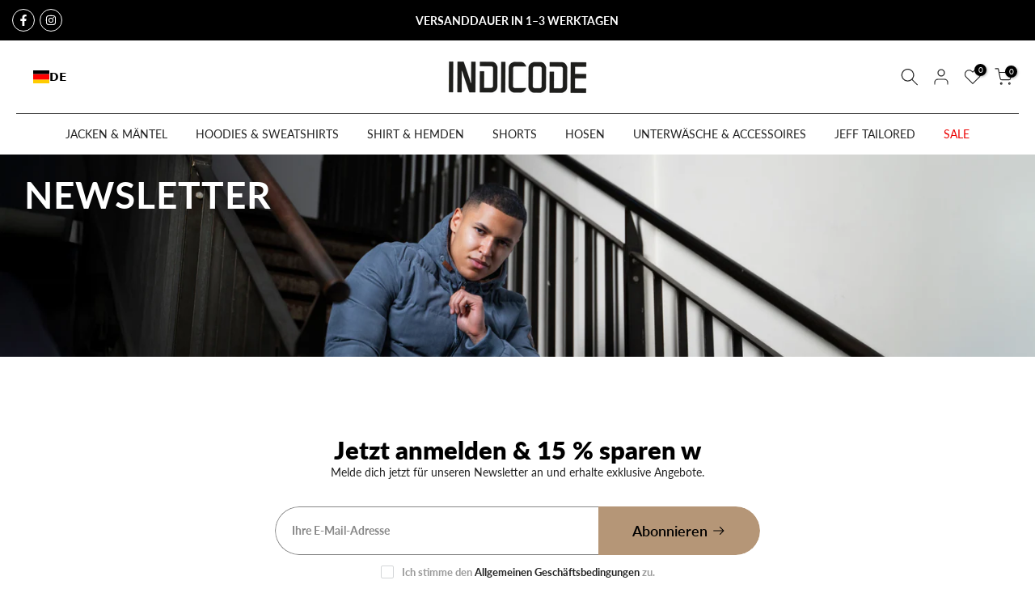

--- FILE ---
content_type: text/css
request_url: https://indicode.com/cdn/shop/t/100/assets/t4s-submenu.aio.min.css?v=69021452095890020751732195999
body_size: -133
content:
/*
Generated time: February 14, 2024 14:41
This file was created by the app developer. Feel free to contact the original developer with any questions. It was minified (compressed) by AVADA. AVADA do NOT own this script.
*/
.t4s-menu-item .t4s-sub-menu{text-align:left}.t4s-menu-item.t4s-type__drop ul{--li-pl:12px}.t4s-type__drop>.t4s-sub-menu{min-width:260px;width:var(--t4s-w-drop,268px);padding:10px 7px;max-width:100vw;max-height:75vh;max-width:var(--t4s-max-width,100vw);max-height:var(--t4s-max-height,75vh);overflow-y:auto;-webkit-overflow-scrolling:touch}.t4s-type__drop>.t4s-sub-menu a{display:inline-block;line-height:1.5;padding:9px 15px;justify-content:space-between;align-items:center;position:relative;width:100%}.t4s-type__drop>.t4s-sub-menu a>.t4s_lb_nav{right:auto}.t4s-type__drop>.t4s-sub-menu a:not(:hover){color:var(--text-color)}.t4s-menu-item .t4s-sub-menu{margin-bottom:0}.t4s-navigation>ul>li.has--children>a:before{content:"";position:absolute;top:0;left:0;bottom:-19px;right:0}.t4s-type__drop .t4s-sub-menu .t4s-sub-menu{display:none}.t4s-type__drop .t4s-menu-item.has--children{position:relative}.t4s-type__drop .t4s-menu-item.has--children svg{width:6px}.t4s-type__drop .t4s-menu-item.has--children .t4s--menu-toggle{width:20px;height:20px;border-radius:50%;line-height:24px;text-align:center;float:right;margin-left:5px;color:var(--text-color)}.rtl_true .t4s-type__drop .t4s-menu-item.has--children .t4s--menu-toggle{float:left;margin-right:5px;margin-left:0}.t4s-type__drop .t4s-menu-item.has--children svg{transform:rotate(90deg);transition:all .3s ease}.t4s-type__drop .t4s-menu-item.has--children .is--child-open svg{transform:rotate(270deg)}.t4s-menu-item a>i{font-size:22px;margin-right:4px}.t4s-type__drop.menu-pos__left .t4s-sub-menu .t4s-sub-menu{left:auto;right:100%}.t4s-type__drop .t4s-menu-item.has--children a>span{display:inline-block;position:relative}.t4s-type__drop .t4s-menu-item.has--children a>span .t4s_lb_menu_hot{left:100%;right:auto}@media (-moz-touch-enabled:0),(hover:hover) and (min-width:1025px){.t4s-type__drop .t4s-menu-item.has--children .t4s--menu-toggle:hover{box-shadow:0 0 3px rgb(0 0 0 / 10%);color:var(--link-color-hover)}}

--- FILE ---
content_type: text/javascript
request_url: https://indicode.com/cdn/shop/t/100/assets/predictive-search.min.js?v=81370543721937483091732195835
body_size: 1726
content:
!(function (t) {
  "use strict";
  t(window), t(document), t("html");
  var e = t("body"),
    s = (T4Srequest.page_type, T4Sroutes.search_url),
    i = T4SThemeSP.cacheNameFirst,
    n = !!(
      "ontouchstart" in window ||
      (window.DocumentTouch && window.document instanceof DocumentTouch) ||
      window.navigator.maxTouchPoints ||
      window.navigator.msMaxTouchPoints
    ),
    r = (function () {
      function i(e) {
        (this.container = e),
          (this.$container = t(e)),
          (this.deferRequestBy = 300),
          (this.cachedResults = {}),
          (this.$form = this.$container.find("[data-frm-search]")),
          (this.form = this.$form[0]),
          (this.$input = this.$container.find("[data-input-search]")),
          (this.input = this.$input[0]),
          (this.$results = this.$container.find("[data-results-search]")),
          (this.results = this.$results[0]),
          (this.$skeleton = this.$container.find("[data-skeleton-search]")),
          (this.$formListkey = this.$form.find("[data-listkey-search]")),
          (this.isOpen = !1),
          (this.sectionID =
            this.$container.attr("data-sid") || "predictive-search"),
          (this.$title = this.$container.find("[data-title-search]")),
          (this.title = this.$title[0]),
          (this.$viewall = this.$container.find("[data-viewAll-search]")),
          (this.viewall = this.$viewall[0]),
          (this.$select = this.$container.find("[data-cat-search]>select")),
          (this.select = this.$select[0]),
          (this.currentVal = this.$select.val() || "*"),
          (this.hasClassTerms = !1),
          (this.searchUrlForm = this.$form.serialize()),
          this.setupEventListeners(),
          this.onClickKey();
      }
      return (
        (i.prototype = Object.assign({}, i.prototype, {
          setupEventListeners: function () {
            this.form.addEventListener("submit", this.onFormSubmit.bind(this)),
              this.input.addEventListener(
                "input",
                this.debounce((t) => {
                  this.onChange(t);
                }, this.deferRequestBy).bind(this)
              ),
              this.input.addEventListener("focus", this.onFocus.bind(this)),
              this.select &&
                this.select.addEventListener(
                  "change",
                  this.onChangeSelectCat.bind(this)
                ),
              this.container.addEventListener(
                "focusout",
                this.onFocusOut.bind(this)
              ),
              this.container.addEventListener("keyup", this.onKeyup.bind(this)),
              this.container.addEventListener(
                "keydown",
                this.onKeydown.bind(this)
              );
          },
          debounce: function (t, e) {
            let s;
            return (...i) => {
              clearTimeout(s), (s = setTimeout(() => t.apply(this, i), e));
            };
          },
          getQuery: function () {
            var t = this.input.value.trim();
            if (this.select) {
              var e = this.currentVal.trim();
              "*" != e && (t = `product_type:${e} AND ${t}`);
            }
            return t;
          },
          onChange: function () {
            var t = this.getQuery();
            if (!t.length)
              return (
                this.close(!0),
                void (
                  this.hasClassTerms &&
                  (this.form.classList.remove("has--search-terms"),
                  (this.hasClassTerms = !1))
                )
              );
            this.getSearchResults(t),
              this.hasClassTerms ||
                (this.form.classList.add("has--search-terms"),
                (this.hasClassTerms = !0));
          },
          onFormSubmit: function (t) {
            (this.getQuery().length &&
              !this.container.querySelector('[aria-selected="true"] a')) ||
              t.preventDefault();
          },
          onFocus: function () {
            const t = this.getQuery();
            t.length &&
              ("true" === this.container.getAttribute("results")
                ? this.open()
                : this.getSearchResults(t));
          },
          onChangeSelectCat: function () {
            this.currentVal = this.$select.val();
            const t = this.getQuery();
            t.length && this.getSearchResults(t);
          },
          onClickKey: function () {
            var e,
              s = this;
            s.$container
              .find("[data-listKey]")
              .on("click", "[data-key]", function (i) {
                i.preventDefault();
                var r = t(this);
                n
                  ? s.$input.val(r.attr("data-key"))
                  : (s.$input.val(r.attr("data-key")).focus(),
                    s.$container.addClass("showing--results"),
                    clearTimeout(e),
                    (e = setTimeout(function () {
                      s.$container.removeClass("showing--results");
                    }, 1500))),
                  s.input.dispatchEvent(new Event("input", { bubbles: !0 }));
              }),
              s.$form.on("click", "[data-clear-search]", function (t) {
                t.preventDefault(),
                  s.$input.val(""),
                  s.input.dispatchEvent(new Event("input", { bubbles: !0 }));
              }),
              s.$container.on("opendDrawer", function (e) {
                n ||
                  t(this).one(
                    "transitionend webkitTransitionEnd oTransitionEnd",
                    function () {
                      s.$input.focus();
                    }
                  );
              });
          },
          onFocusOut: function () {
            setTimeout(() => {
              this.container.contains(document.activeElement) || this.close();
            });
          },
          onKeyup: function (t) {
            switch (
              (this.getQuery().length || this.close(!0),
              t.preventDefault(),
              t.code)
            ) {
              case "ArrowUp":
                this.switchOption("up");
                break;
              case "ArrowDown":
                this.switchOption("down");
                break;
              case "Enter":
                this.selectOption();
            }
          },
          onKeydown: function (t) {
            ("ArrowUp" !== t.code && "ArrowDown" !== t.code) ||
              t.preventDefault();
          },
          switchOption: function (t) {
            if (!this.container.getAttribute("open")) return;
            const e = "up" === t,
              s = this.results.querySelector('[aria-selected="true"]'),
              i = this.results.querySelectorAll("li");
            let n = this.results.querySelector("li");
            (e && !s) ||
              (!e && s
                ? (n = s.nextElementSibling || i[0])
                : e && (n = s.previousElementSibling || i[i.length - 1]),
              n !== s &&
                (n.setAttribute("aria-selected", !0),
                s && s.setAttribute("aria-selected", !1),
                this.setLiveRegionText(n.textContent),
                this.input.setAttribute("aria-activedescendant", n.id)));
          },
          selectOption: function () {
            const t = this.container.querySelector(
              '[aria-selected="true"] a, [aria-selected="true"] button, .t4s-mini-search__viewAll'
            );
            t && t.click();
          },
          getSearchResults: function (t) {
            const e = t.replace(" ", "-").toLowerCase();
            this.setLiveRegionLoadingState(),
              this.cachedResults[e]
                ? this.renderSearchResults(this.cachedResults[e])
                : fetch(
                    `${s}/?${this.searchUrlForm}${encodeURIComponent(
                      t
                    )}&section_id=${this.sectionID}`
                  )
                    .then((t) => {
                      if (!t.ok) {
                        var e = new Error(t.status);
                        throw (this.close(), e);
                      }
                      return t.text();
                    })
                    .then((t) => {
                      const s = new DOMParser()
                        .parseFromString(t, "text/html")
                        .querySelector(
                          `#shopify-section-${this.sectionID}`
                        ).innerHTML;
                      (this.cachedResults[e] = s), this.renderSearchResults(s);
                    })
                    .catch((t) => {
                      throw (this.close(), t);
                    });
          },
          setLiveRegionLoadingState: function () {
            (this.$skeletonElement = this.statusElement || this.$skeleton),
              this.$skeletonElement.show(),
              this.$results.hide(),
              this.$formListkey.hide(),
              this.$viewall.hide(),
              this.container.setAttribute("loading", !0);
          },
          renderSearchResults: function (t) {
            var s = new DOMParser().parseFromString(t, "text/html");
            this.title &&
              (this.title.innerHTML = s.querySelector(
                "[data-title-search]"
              ).innerHTML),
              this.results &&
                (this.results.innerHTML = s.querySelector(
                  "[data-results-search]"
                ).innerHTML);
            try {
              this.viewall.innerHTML = s.querySelector(
                "[data-viewAll-search]"
              ).innerHTML;
            } catch (t) {}
            e.trigger("currency:update"),
              this.container.setAttribute("results", !0),
              this.setLiveRegionResults(),
              this.open();
          },
          setLiveRegionResults: function () {
            this.$skeletonElement.hide(),
              this.$results.show(),
              this.$viewall.show(),
              this.$formListkey.show(),
              this.$title.show(),
              this.container.removeAttribute("loading");
          },
          getResultsMaxHeight: function () {
            return (
              (this.resultsMaxHeight =
                window.innerHeight -
                document
                  .querySelector(".t4s-section-header")
                  .getBoundingClientRect().bottom),
              this.resultsMaxHeight
            );
          },
          open: function () {
            (this.results.style.maxHeight =
              this.resultsMaxHeight || `${this.getResultsMaxHeight()}px`),
              this.container.setAttribute("open", !0),
              this.input.setAttribute("aria-expanded", !0),
              (this.isOpen = !0);
          },
          close: function (t = !1) {
            t &&
              ((this.input.value = ""),
              this.container.removeAttribute("results"));
            const e = this.container.querySelector('[aria-selected="true"]');
            e && e.setAttribute("aria-selected", !1),
              this.input.setAttribute("aria-activedescendant", ""),
              this.container.removeAttribute("open"),
              this.input.setAttribute("aria-expanded", !1),
              (this.resultsMaxHeight = !1),
              this.results.removeAttribute("style"),
              (this.isOpen = !1);
          },
        })),
        i
      );
    })();
  T4SThemeSP.predictiveSearchInt = function () {
    var e, s, n, h;
    function o() {
      t("[data-predictive-search]:not(is--inted)").each(function () {
        t(this).addClass("is--inted"), (this.predictiveSearch = new r(this));
      });
    }
    (e = "timeSearchT4s" + i),
      (s = "dataSearchT4s" + i),
      (n = (isStorageSpSession && sessionStorage.getItem(e)) || 0),
      (n = parseInt(n)),
      (h = t("#t4s-search-hidden")),
      n > 0 && n >= Date.now()
        ? T4SThemeSP.Helpers.promiseStylesheet(T4Sconfigs.stylesheet4).then(
            function () {
              h.html(sessionStorage.getItem(s)), o();
            }
          )
        : T4SThemeSP.getToFetchSection("?section_id=search-hidden").then(
            (i) => {
              "NVT_94" != i &&
                T4SThemeSP.Helpers.promiseStylesheet(
                  T4Sconfigs.stylesheet4
                ).then(function () {
                  h.html(t(i).html()),
                    o(),
                    isStorageSpSession &&
                      ((n = Date.now() + 24e6),
                      sessionStorage.setItem(e, n),
                      sessionStorage.setItem(s, t(i).html()));
                });
            }
          );
  };
})(jQuery_T4NT),
  jQuery_T4NT(document).ready(function (t) {
    T4SThemeSP.predictiveSearchInt();
  });
